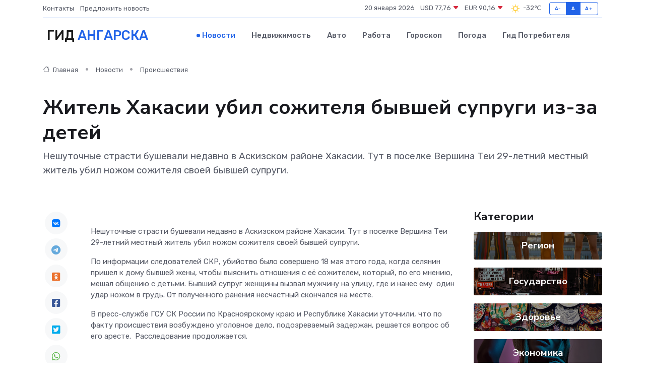

--- FILE ---
content_type: text/html; charset=utf-8
request_url: https://www.google.com/recaptcha/api2/aframe
body_size: 268
content:
<!DOCTYPE HTML><html><head><meta http-equiv="content-type" content="text/html; charset=UTF-8"></head><body><script nonce="8T0-2XvwP3FFaRcy6oAKxA">/** Anti-fraud and anti-abuse applications only. See google.com/recaptcha */ try{var clients={'sodar':'https://pagead2.googlesyndication.com/pagead/sodar?'};window.addEventListener("message",function(a){try{if(a.source===window.parent){var b=JSON.parse(a.data);var c=clients[b['id']];if(c){var d=document.createElement('img');d.src=c+b['params']+'&rc='+(localStorage.getItem("rc::a")?sessionStorage.getItem("rc::b"):"");window.document.body.appendChild(d);sessionStorage.setItem("rc::e",parseInt(sessionStorage.getItem("rc::e")||0)+1);localStorage.setItem("rc::h",'1768916324270');}}}catch(b){}});window.parent.postMessage("_grecaptcha_ready", "*");}catch(b){}</script></body></html>